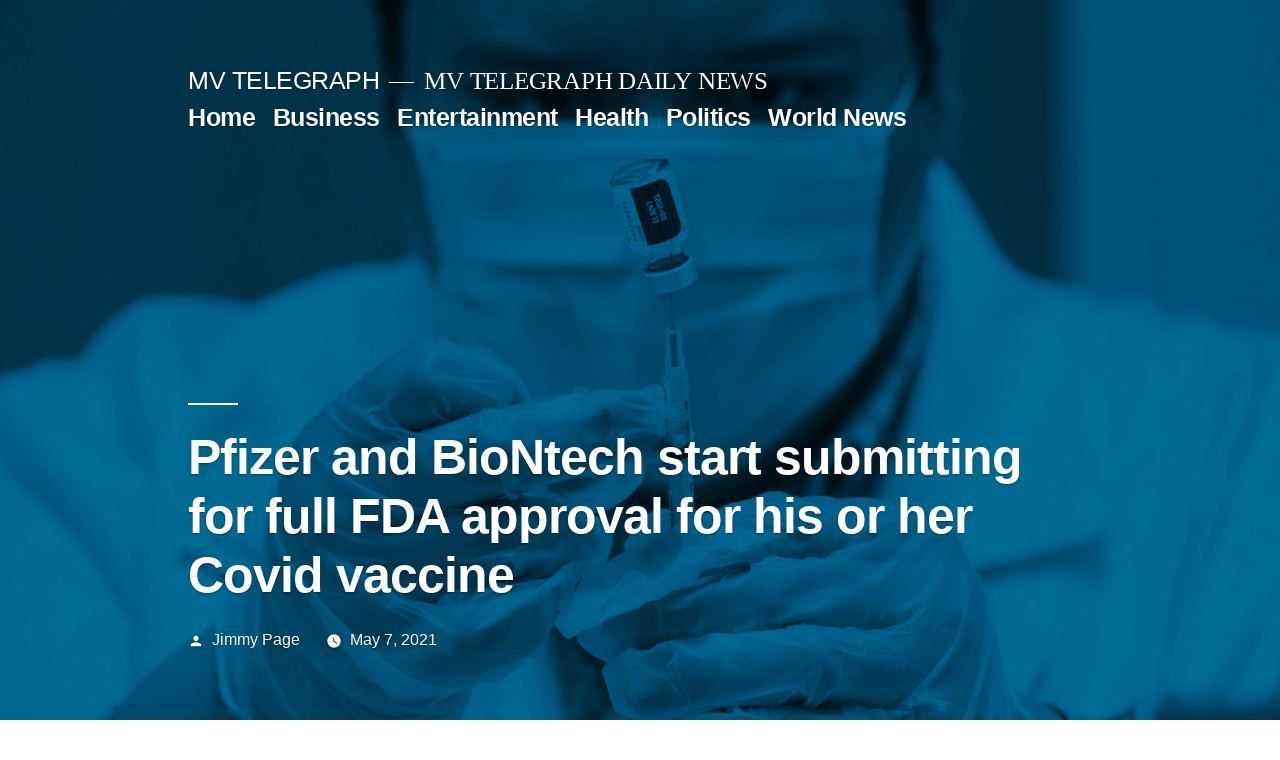

--- FILE ---
content_type: text/html; charset=UTF-8
request_url: https://mvtelegraph.com/pfizer-and-biontech-start-submitting-for-full-fda-approval-for-his-or-her-covid-vaccine/
body_size: 11715
content:
<!doctype html>
<html lang="en-US" prefix="og: https://ogp.me/ns#">
<head>
	<meta charset="UTF-8" />
	<meta name="viewport" content="width=device-width, initial-scale=1.0" />
	<link rel="profile" href="https://gmpg.org/xfn/11" />
	
<!-- Search Engine Optimization by Rank Math PRO - https://rankmath.com/ -->
<title>Pfizer And BioNtech Start Submitting For Full FDA Approval For His Or Her Covid Vaccine &bull; MV TELEGRAPH</title>
<meta name="description" content="Walgreens Doctor Luis S. Solano prepares a dose of Pfizer BioNTec&#039;s Coronavirus Disease (COVID-19) vaccine on February 22, 2021 at the Victor Walchirk"/>
<meta name="robots" content="follow, index, max-snippet:-1, max-video-preview:-1, max-image-preview:large"/>
<link rel="canonical" href="https://mvtelegraph.com/pfizer-and-biontech-start-submitting-for-full-fda-approval-for-his-or-her-covid-vaccine/" />
<meta property="og:locale" content="en_US" />
<meta property="og:type" content="article" />
<meta property="og:title" content="Pfizer And BioNtech Start Submitting For Full FDA Approval For His Or Her Covid Vaccine &bull; MV TELEGRAPH" />
<meta property="og:description" content="Walgreens Doctor Luis S. Solano prepares a dose of Pfizer BioNTec&#039;s Coronavirus Disease (COVID-19) vaccine on February 22, 2021 at the Victor Walchirk" />
<meta property="og:url" content="https://mvtelegraph.com/pfizer-and-biontech-start-submitting-for-full-fda-approval-for-his-or-her-covid-vaccine/" />
<meta property="og:site_name" content="MV TELEGRAPH" />
<meta property="article:section" content="Business" />
<meta property="og:image" content="https://mvtelegraph.com/wp-content/uploads/2021/05/106843911-16140302242021-02-22t201519z_231587328_rc2wxl98dvc9_rtrmadp_0_health-coronavirus-usa-1024x683.jpeg" />
<meta property="og:image:secure_url" content="https://mvtelegraph.com/wp-content/uploads/2021/05/106843911-16140302242021-02-22t201519z_231587328_rc2wxl98dvc9_rtrmadp_0_health-coronavirus-usa-1024x683.jpeg" />
<meta property="og:image:width" content="640" />
<meta property="og:image:height" content="427" />
<meta property="og:image:alt" content="Pfizer and BioNtech begin filing for full FDA approval for their Covid vaccine

" />
<meta property="og:image:type" content="image/jpeg" />
<meta property="article:published_time" content="2021-05-07T11:15:59+00:00" />
<meta name="twitter:card" content="summary_large_image" />
<meta name="twitter:title" content="Pfizer And BioNtech Start Submitting For Full FDA Approval For His Or Her Covid Vaccine &bull; MV TELEGRAPH" />
<meta name="twitter:description" content="Walgreens Doctor Luis S. Solano prepares a dose of Pfizer BioNTec&#039;s Coronavirus Disease (COVID-19) vaccine on February 22, 2021 at the Victor Walchirk" />
<meta name="twitter:image" content="https://mvtelegraph.com/wp-content/uploads/2021/05/106843911-16140302242021-02-22t201519z_231587328_rc2wxl98dvc9_rtrmadp_0_health-coronavirus-usa-1024x683.jpeg" />
<meta name="twitter:label1" content="Written by" />
<meta name="twitter:data1" content="Jimmy Page" />
<meta name="twitter:label2" content="Time to read" />
<meta name="twitter:data2" content="1 minute" />
<!-- /Rank Math WordPress SEO plugin -->

<link rel="amphtml" href="https://mvtelegraph.com/pfizer-and-biontech-start-submitting-for-full-fda-approval-for-his-or-her-covid-vaccine/amp/" /><meta name="generator" content="AMP for WP 1.1.11"/><link rel='dns-prefetch' href='//cdn.ampproject.org' />
<link rel='dns-prefetch' href='//js.makestories.io' />
<link rel='dns-prefetch' href='//www.googletagmanager.com' />
<link rel='dns-prefetch' href='//pagead2.googlesyndication.com' />
<link rel="alternate" type="application/rss+xml" title="MV TELEGRAPH &raquo; Feed" href="https://mvtelegraph.com/feed/" />
<link rel="alternate" type="application/rss+xml" title="MV TELEGRAPH &raquo; Comments Feed" href="https://mvtelegraph.com/comments/feed/" />
<link rel="alternate" title="oEmbed (JSON)" type="application/json+oembed" href="https://mvtelegraph.com/wp-json/oembed/1.0/embed?url=https%3A%2F%2Fmvtelegraph.com%2Fpfizer-and-biontech-start-submitting-for-full-fda-approval-for-his-or-her-covid-vaccine%2F" />
<link rel="alternate" title="oEmbed (XML)" type="text/xml+oembed" href="https://mvtelegraph.com/wp-json/oembed/1.0/embed?url=https%3A%2F%2Fmvtelegraph.com%2Fpfizer-and-biontech-start-submitting-for-full-fda-approval-for-his-or-her-covid-vaccine%2F&#038;format=xml" />
<link rel="alternate" type="application/rss+xml" title="MV TELEGRAPH &raquo; Stories Feed" href="https://mvtelegraph.com/web-stories/feed/"><style id='wp-img-auto-sizes-contain-inline-css'>
img:is([sizes=auto i],[sizes^="auto," i]){contain-intrinsic-size:3000px 1500px}
/*# sourceURL=wp-img-auto-sizes-contain-inline-css */
</style>
<style id='wp-emoji-styles-inline-css'>

	img.wp-smiley, img.emoji {
		display: inline !important;
		border: none !important;
		box-shadow: none !important;
		height: 1em !important;
		width: 1em !important;
		margin: 0 0.07em !important;
		vertical-align: -0.1em !important;
		background: none !important;
		padding: 0 !important;
	}
/*# sourceURL=wp-emoji-styles-inline-css */
</style>
<style id='wp-block-library-inline-css'>
:root{--wp-block-synced-color:#7a00df;--wp-block-synced-color--rgb:122,0,223;--wp-bound-block-color:var(--wp-block-synced-color);--wp-editor-canvas-background:#ddd;--wp-admin-theme-color:#007cba;--wp-admin-theme-color--rgb:0,124,186;--wp-admin-theme-color-darker-10:#006ba1;--wp-admin-theme-color-darker-10--rgb:0,107,160.5;--wp-admin-theme-color-darker-20:#005a87;--wp-admin-theme-color-darker-20--rgb:0,90,135;--wp-admin-border-width-focus:2px}@media (min-resolution:192dpi){:root{--wp-admin-border-width-focus:1.5px}}.wp-element-button{cursor:pointer}:root .has-very-light-gray-background-color{background-color:#eee}:root .has-very-dark-gray-background-color{background-color:#313131}:root .has-very-light-gray-color{color:#eee}:root .has-very-dark-gray-color{color:#313131}:root .has-vivid-green-cyan-to-vivid-cyan-blue-gradient-background{background:linear-gradient(135deg,#00d084,#0693e3)}:root .has-purple-crush-gradient-background{background:linear-gradient(135deg,#34e2e4,#4721fb 50%,#ab1dfe)}:root .has-hazy-dawn-gradient-background{background:linear-gradient(135deg,#faaca8,#dad0ec)}:root .has-subdued-olive-gradient-background{background:linear-gradient(135deg,#fafae1,#67a671)}:root .has-atomic-cream-gradient-background{background:linear-gradient(135deg,#fdd79a,#004a59)}:root .has-nightshade-gradient-background{background:linear-gradient(135deg,#330968,#31cdcf)}:root .has-midnight-gradient-background{background:linear-gradient(135deg,#020381,#2874fc)}:root{--wp--preset--font-size--normal:16px;--wp--preset--font-size--huge:42px}.has-regular-font-size{font-size:1em}.has-larger-font-size{font-size:2.625em}.has-normal-font-size{font-size:var(--wp--preset--font-size--normal)}.has-huge-font-size{font-size:var(--wp--preset--font-size--huge)}.has-text-align-center{text-align:center}.has-text-align-left{text-align:left}.has-text-align-right{text-align:right}.has-fit-text{white-space:nowrap!important}#end-resizable-editor-section{display:none}.aligncenter{clear:both}.items-justified-left{justify-content:flex-start}.items-justified-center{justify-content:center}.items-justified-right{justify-content:flex-end}.items-justified-space-between{justify-content:space-between}.screen-reader-text{border:0;clip-path:inset(50%);height:1px;margin:-1px;overflow:hidden;padding:0;position:absolute;width:1px;word-wrap:normal!important}.screen-reader-text:focus{background-color:#ddd;clip-path:none;color:#444;display:block;font-size:1em;height:auto;left:5px;line-height:normal;padding:15px 23px 14px;text-decoration:none;top:5px;width:auto;z-index:100000}html :where(.has-border-color){border-style:solid}html :where([style*=border-top-color]){border-top-style:solid}html :where([style*=border-right-color]){border-right-style:solid}html :where([style*=border-bottom-color]){border-bottom-style:solid}html :where([style*=border-left-color]){border-left-style:solid}html :where([style*=border-width]){border-style:solid}html :where([style*=border-top-width]){border-top-style:solid}html :where([style*=border-right-width]){border-right-style:solid}html :where([style*=border-bottom-width]){border-bottom-style:solid}html :where([style*=border-left-width]){border-left-style:solid}html :where(img[class*=wp-image-]){height:auto;max-width:100%}:where(figure){margin:0 0 1em}html :where(.is-position-sticky){--wp-admin--admin-bar--position-offset:var(--wp-admin--admin-bar--height,0px)}@media screen and (max-width:600px){html :where(.is-position-sticky){--wp-admin--admin-bar--position-offset:0px}}

/*# sourceURL=wp-block-library-inline-css */
</style><style id='global-styles-inline-css'>
:root{--wp--preset--aspect-ratio--square: 1;--wp--preset--aspect-ratio--4-3: 4/3;--wp--preset--aspect-ratio--3-4: 3/4;--wp--preset--aspect-ratio--3-2: 3/2;--wp--preset--aspect-ratio--2-3: 2/3;--wp--preset--aspect-ratio--16-9: 16/9;--wp--preset--aspect-ratio--9-16: 9/16;--wp--preset--color--black: #000000;--wp--preset--color--cyan-bluish-gray: #abb8c3;--wp--preset--color--white: #FFF;--wp--preset--color--pale-pink: #f78da7;--wp--preset--color--vivid-red: #cf2e2e;--wp--preset--color--luminous-vivid-orange: #ff6900;--wp--preset--color--luminous-vivid-amber: #fcb900;--wp--preset--color--light-green-cyan: #7bdcb5;--wp--preset--color--vivid-green-cyan: #00d084;--wp--preset--color--pale-cyan-blue: #8ed1fc;--wp--preset--color--vivid-cyan-blue: #0693e3;--wp--preset--color--vivid-purple: #9b51e0;--wp--preset--color--primary: #0073a8;--wp--preset--color--secondary: #005075;--wp--preset--color--dark-gray: #111;--wp--preset--color--light-gray: #767676;--wp--preset--gradient--vivid-cyan-blue-to-vivid-purple: linear-gradient(135deg,rgb(6,147,227) 0%,rgb(155,81,224) 100%);--wp--preset--gradient--light-green-cyan-to-vivid-green-cyan: linear-gradient(135deg,rgb(122,220,180) 0%,rgb(0,208,130) 100%);--wp--preset--gradient--luminous-vivid-amber-to-luminous-vivid-orange: linear-gradient(135deg,rgb(252,185,0) 0%,rgb(255,105,0) 100%);--wp--preset--gradient--luminous-vivid-orange-to-vivid-red: linear-gradient(135deg,rgb(255,105,0) 0%,rgb(207,46,46) 100%);--wp--preset--gradient--very-light-gray-to-cyan-bluish-gray: linear-gradient(135deg,rgb(238,238,238) 0%,rgb(169,184,195) 100%);--wp--preset--gradient--cool-to-warm-spectrum: linear-gradient(135deg,rgb(74,234,220) 0%,rgb(151,120,209) 20%,rgb(207,42,186) 40%,rgb(238,44,130) 60%,rgb(251,105,98) 80%,rgb(254,248,76) 100%);--wp--preset--gradient--blush-light-purple: linear-gradient(135deg,rgb(255,206,236) 0%,rgb(152,150,240) 100%);--wp--preset--gradient--blush-bordeaux: linear-gradient(135deg,rgb(254,205,165) 0%,rgb(254,45,45) 50%,rgb(107,0,62) 100%);--wp--preset--gradient--luminous-dusk: linear-gradient(135deg,rgb(255,203,112) 0%,rgb(199,81,192) 50%,rgb(65,88,208) 100%);--wp--preset--gradient--pale-ocean: linear-gradient(135deg,rgb(255,245,203) 0%,rgb(182,227,212) 50%,rgb(51,167,181) 100%);--wp--preset--gradient--electric-grass: linear-gradient(135deg,rgb(202,248,128) 0%,rgb(113,206,126) 100%);--wp--preset--gradient--midnight: linear-gradient(135deg,rgb(2,3,129) 0%,rgb(40,116,252) 100%);--wp--preset--font-size--small: 19.5px;--wp--preset--font-size--medium: 20px;--wp--preset--font-size--large: 36.5px;--wp--preset--font-size--x-large: 42px;--wp--preset--font-size--normal: 22px;--wp--preset--font-size--huge: 49.5px;--wp--preset--spacing--20: 0.44rem;--wp--preset--spacing--30: 0.67rem;--wp--preset--spacing--40: 1rem;--wp--preset--spacing--50: 1.5rem;--wp--preset--spacing--60: 2.25rem;--wp--preset--spacing--70: 3.38rem;--wp--preset--spacing--80: 5.06rem;--wp--preset--shadow--natural: 6px 6px 9px rgba(0, 0, 0, 0.2);--wp--preset--shadow--deep: 12px 12px 50px rgba(0, 0, 0, 0.4);--wp--preset--shadow--sharp: 6px 6px 0px rgba(0, 0, 0, 0.2);--wp--preset--shadow--outlined: 6px 6px 0px -3px rgb(255, 255, 255), 6px 6px rgb(0, 0, 0);--wp--preset--shadow--crisp: 6px 6px 0px rgb(0, 0, 0);}:where(.is-layout-flex){gap: 0.5em;}:where(.is-layout-grid){gap: 0.5em;}body .is-layout-flex{display: flex;}.is-layout-flex{flex-wrap: wrap;align-items: center;}.is-layout-flex > :is(*, div){margin: 0;}body .is-layout-grid{display: grid;}.is-layout-grid > :is(*, div){margin: 0;}:where(.wp-block-columns.is-layout-flex){gap: 2em;}:where(.wp-block-columns.is-layout-grid){gap: 2em;}:where(.wp-block-post-template.is-layout-flex){gap: 1.25em;}:where(.wp-block-post-template.is-layout-grid){gap: 1.25em;}.has-black-color{color: var(--wp--preset--color--black) !important;}.has-cyan-bluish-gray-color{color: var(--wp--preset--color--cyan-bluish-gray) !important;}.has-white-color{color: var(--wp--preset--color--white) !important;}.has-pale-pink-color{color: var(--wp--preset--color--pale-pink) !important;}.has-vivid-red-color{color: var(--wp--preset--color--vivid-red) !important;}.has-luminous-vivid-orange-color{color: var(--wp--preset--color--luminous-vivid-orange) !important;}.has-luminous-vivid-amber-color{color: var(--wp--preset--color--luminous-vivid-amber) !important;}.has-light-green-cyan-color{color: var(--wp--preset--color--light-green-cyan) !important;}.has-vivid-green-cyan-color{color: var(--wp--preset--color--vivid-green-cyan) !important;}.has-pale-cyan-blue-color{color: var(--wp--preset--color--pale-cyan-blue) !important;}.has-vivid-cyan-blue-color{color: var(--wp--preset--color--vivid-cyan-blue) !important;}.has-vivid-purple-color{color: var(--wp--preset--color--vivid-purple) !important;}.has-black-background-color{background-color: var(--wp--preset--color--black) !important;}.has-cyan-bluish-gray-background-color{background-color: var(--wp--preset--color--cyan-bluish-gray) !important;}.has-white-background-color{background-color: var(--wp--preset--color--white) !important;}.has-pale-pink-background-color{background-color: var(--wp--preset--color--pale-pink) !important;}.has-vivid-red-background-color{background-color: var(--wp--preset--color--vivid-red) !important;}.has-luminous-vivid-orange-background-color{background-color: var(--wp--preset--color--luminous-vivid-orange) !important;}.has-luminous-vivid-amber-background-color{background-color: var(--wp--preset--color--luminous-vivid-amber) !important;}.has-light-green-cyan-background-color{background-color: var(--wp--preset--color--light-green-cyan) !important;}.has-vivid-green-cyan-background-color{background-color: var(--wp--preset--color--vivid-green-cyan) !important;}.has-pale-cyan-blue-background-color{background-color: var(--wp--preset--color--pale-cyan-blue) !important;}.has-vivid-cyan-blue-background-color{background-color: var(--wp--preset--color--vivid-cyan-blue) !important;}.has-vivid-purple-background-color{background-color: var(--wp--preset--color--vivid-purple) !important;}.has-black-border-color{border-color: var(--wp--preset--color--black) !important;}.has-cyan-bluish-gray-border-color{border-color: var(--wp--preset--color--cyan-bluish-gray) !important;}.has-white-border-color{border-color: var(--wp--preset--color--white) !important;}.has-pale-pink-border-color{border-color: var(--wp--preset--color--pale-pink) !important;}.has-vivid-red-border-color{border-color: var(--wp--preset--color--vivid-red) !important;}.has-luminous-vivid-orange-border-color{border-color: var(--wp--preset--color--luminous-vivid-orange) !important;}.has-luminous-vivid-amber-border-color{border-color: var(--wp--preset--color--luminous-vivid-amber) !important;}.has-light-green-cyan-border-color{border-color: var(--wp--preset--color--light-green-cyan) !important;}.has-vivid-green-cyan-border-color{border-color: var(--wp--preset--color--vivid-green-cyan) !important;}.has-pale-cyan-blue-border-color{border-color: var(--wp--preset--color--pale-cyan-blue) !important;}.has-vivid-cyan-blue-border-color{border-color: var(--wp--preset--color--vivid-cyan-blue) !important;}.has-vivid-purple-border-color{border-color: var(--wp--preset--color--vivid-purple) !important;}.has-vivid-cyan-blue-to-vivid-purple-gradient-background{background: var(--wp--preset--gradient--vivid-cyan-blue-to-vivid-purple) !important;}.has-light-green-cyan-to-vivid-green-cyan-gradient-background{background: var(--wp--preset--gradient--light-green-cyan-to-vivid-green-cyan) !important;}.has-luminous-vivid-amber-to-luminous-vivid-orange-gradient-background{background: var(--wp--preset--gradient--luminous-vivid-amber-to-luminous-vivid-orange) !important;}.has-luminous-vivid-orange-to-vivid-red-gradient-background{background: var(--wp--preset--gradient--luminous-vivid-orange-to-vivid-red) !important;}.has-very-light-gray-to-cyan-bluish-gray-gradient-background{background: var(--wp--preset--gradient--very-light-gray-to-cyan-bluish-gray) !important;}.has-cool-to-warm-spectrum-gradient-background{background: var(--wp--preset--gradient--cool-to-warm-spectrum) !important;}.has-blush-light-purple-gradient-background{background: var(--wp--preset--gradient--blush-light-purple) !important;}.has-blush-bordeaux-gradient-background{background: var(--wp--preset--gradient--blush-bordeaux) !important;}.has-luminous-dusk-gradient-background{background: var(--wp--preset--gradient--luminous-dusk) !important;}.has-pale-ocean-gradient-background{background: var(--wp--preset--gradient--pale-ocean) !important;}.has-electric-grass-gradient-background{background: var(--wp--preset--gradient--electric-grass) !important;}.has-midnight-gradient-background{background: var(--wp--preset--gradient--midnight) !important;}.has-small-font-size{font-size: var(--wp--preset--font-size--small) !important;}.has-medium-font-size{font-size: var(--wp--preset--font-size--medium) !important;}.has-large-font-size{font-size: var(--wp--preset--font-size--large) !important;}.has-x-large-font-size{font-size: var(--wp--preset--font-size--x-large) !important;}
/*# sourceURL=global-styles-inline-css */
</style>

<style id='classic-theme-styles-inline-css'>
/*! This file is auto-generated */
.wp-block-button__link{color:#fff;background-color:#32373c;border-radius:9999px;box-shadow:none;text-decoration:none;padding:calc(.667em + 2px) calc(1.333em + 2px);font-size:1.125em}.wp-block-file__button{background:#32373c;color:#fff;text-decoration:none}
/*# sourceURL=/wp-includes/css/classic-themes.min.css */
</style>
<link rel='stylesheet' id='dashicons-css' href='https://mvtelegraph.com/wp-includes/css/dashicons.min.css?ver=6.9' media='all' />
<link rel='stylesheet' id='admin-bar-css' href='https://mvtelegraph.com/wp-includes/css/admin-bar.min.css?ver=6.9' media='all' />
<style id='admin-bar-inline-css'>

    /* Hide CanvasJS credits for P404 charts specifically */
    #p404RedirectChart .canvasjs-chart-credit {
        display: none !important;
    }
    
    #p404RedirectChart canvas {
        border-radius: 6px;
    }

    .p404-redirect-adminbar-weekly-title {
        font-weight: bold;
        font-size: 14px;
        color: #fff;
        margin-bottom: 6px;
    }

    #wpadminbar #wp-admin-bar-p404_free_top_button .ab-icon:before {
        content: "\f103";
        color: #dc3545;
        top: 3px;
    }
    
    #wp-admin-bar-p404_free_top_button .ab-item {
        min-width: 80px !important;
        padding: 0px !important;
    }
    
    /* Ensure proper positioning and z-index for P404 dropdown */
    .p404-redirect-adminbar-dropdown-wrap { 
        min-width: 0; 
        padding: 0;
        position: static !important;
    }
    
    #wpadminbar #wp-admin-bar-p404_free_top_button_dropdown {
        position: static !important;
    }
    
    #wpadminbar #wp-admin-bar-p404_free_top_button_dropdown .ab-item {
        padding: 0 !important;
        margin: 0 !important;
    }
    
    .p404-redirect-dropdown-container {
        min-width: 340px;
        padding: 18px 18px 12px 18px;
        background: #23282d !important;
        color: #fff;
        border-radius: 12px;
        box-shadow: 0 8px 32px rgba(0,0,0,0.25);
        margin-top: 10px;
        position: relative !important;
        z-index: 999999 !important;
        display: block !important;
        border: 1px solid #444;
    }
    
    /* Ensure P404 dropdown appears on hover */
    #wpadminbar #wp-admin-bar-p404_free_top_button .p404-redirect-dropdown-container { 
        display: none !important;
    }
    
    #wpadminbar #wp-admin-bar-p404_free_top_button:hover .p404-redirect-dropdown-container { 
        display: block !important;
    }
    
    #wpadminbar #wp-admin-bar-p404_free_top_button:hover #wp-admin-bar-p404_free_top_button_dropdown .p404-redirect-dropdown-container {
        display: block !important;
    }
    
    .p404-redirect-card {
        background: #2c3338;
        border-radius: 8px;
        padding: 18px 18px 12px 18px;
        box-shadow: 0 2px 8px rgba(0,0,0,0.07);
        display: flex;
        flex-direction: column;
        align-items: flex-start;
        border: 1px solid #444;
    }
    
    .p404-redirect-btn {
        display: inline-block;
        background: #dc3545;
        color: #fff !important;
        font-weight: bold;
        padding: 5px 22px;
        border-radius: 8px;
        text-decoration: none;
        font-size: 17px;
        transition: background 0.2s, box-shadow 0.2s;
        margin-top: 8px;
        box-shadow: 0 2px 8px rgba(220,53,69,0.15);
        text-align: center;
        line-height: 1.6;
    }
    
    .p404-redirect-btn:hover {
        background: #c82333;
        color: #fff !important;
        box-shadow: 0 4px 16px rgba(220,53,69,0.25);
    }
    
    /* Prevent conflicts with other admin bar dropdowns */
    #wpadminbar .ab-top-menu > li:hover > .ab-item,
    #wpadminbar .ab-top-menu > li.hover > .ab-item {
        z-index: auto;
    }
    
    #wpadminbar #wp-admin-bar-p404_free_top_button:hover > .ab-item {
        z-index: 999998 !important;
    }
    
/*# sourceURL=admin-bar-inline-css */
</style>
<link rel='stylesheet' id='wpautoterms_css-css' href='https://mvtelegraph.com/wp-content/plugins/auto-terms-of-service-and-privacy-policy/css/wpautoterms.css?ver=6.9' media='all' />
<link rel='stylesheet' id='style-main-css' href='https://mvtelegraph.com/wp-content/plugins/makestories-helper/assets/css/ms-style.css?ver=6.9' media='all' />
<link rel='stylesheet' id='slick-theme-css-css' href='https://mvtelegraph.com/wp-content/plugins/makestories-helper/vendor/slick/slick-theme.css?ver=6.9' media='all' />
<link rel='stylesheet' id='slick-css-css' href='https://mvtelegraph.com/wp-content/plugins/makestories-helper/vendor/slick/slick.css?ver=6.9' media='all' />
<link rel='stylesheet' id='amp-story-player-css' href='https://cdn.ampproject.org/amp-story-player-v0.css?ver=6.9' media='all' />
<link rel='stylesheet' id='wp_automatic_gallery_style-css' href='https://mvtelegraph.com/wp-content/plugins/wp-automatic/css/wp-automatic.css?ver=1.0.0' media='all' />
<link rel='stylesheet' id='twentynineteen-style-css' href='https://mvtelegraph.com/wp-content/themes/twentynineteen/style.css?ver=3.2' media='all' />
<link rel='stylesheet' id='twentynineteen-print-style-css' href='https://mvtelegraph.com/wp-content/themes/twentynineteen/print.css?ver=3.2' media='print' />
<script src="https://mvtelegraph.com/wp-includes/js/jquery/jquery.min.js?ver=3.7.1" id="jquery-core-js"></script>
<script src="https://mvtelegraph.com/wp-includes/js/jquery/jquery-migrate.min.js?ver=3.4.1" id="jquery-migrate-js"></script>
<script src="https://mvtelegraph.com/wp-includes/js/dist/dom-ready.min.js?ver=f77871ff7694fffea381" id="wp-dom-ready-js"></script>
<script src="https://mvtelegraph.com/wp-content/plugins/auto-terms-of-service-and-privacy-policy/js/base.js?ver=3.0.4" id="wpautoterms_base-js"></script>
<script src="https://cdn.ampproject.org/amp-story-player-v0.js?ver=6.9" id="amp-story-player-js"></script>
<script src="https://mvtelegraph.com/wp-content/plugins/wp-automatic/js/main-front.js?ver=1.0.1" id="wp_automatic_gallery-js"></script>
<script src="https://mvtelegraph.com/wp-content/themes/twentynineteen/js/priority-menu.js?ver=20200129" id="twentynineteen-priority-menu-js" defer data-wp-strategy="defer"></script>
<link rel="https://api.w.org/" href="https://mvtelegraph.com/wp-json/" /><link rel="alternate" title="JSON" type="application/json" href="https://mvtelegraph.com/wp-json/wp/v2/posts/11427" /><link rel="EditURI" type="application/rsd+xml" title="RSD" href="https://mvtelegraph.com/xmlrpc.php?rsd" />
<meta name="generator" content="WordPress 6.9" />
<link rel='shortlink' href='https://mvtelegraph.com/?p=11427' />
<meta name="generator" content="Site Kit by Google 1.168.0" /><!-- Google tag (gtag.js) -->
<script async src="https://www.googletagmanager.com/gtag/js?id=G-NT7X3SKL9K"></script>
<script>
  window.dataLayer = window.dataLayer || [];
  function gtag(){dataLayer.push(arguments);}
  gtag('js', new Date());

  gtag('config', 'G-NT7X3SKL9K');
</script><meta name="generator" content="performance-lab 4.0.0; plugins: ">

<!-- Google AdSense meta tags added by Site Kit -->
<meta name="google-adsense-platform-account" content="ca-host-pub-2644536267352236">
<meta name="google-adsense-platform-domain" content="sitekit.withgoogle.com">
<!-- End Google AdSense meta tags added by Site Kit -->

<!-- Schema & Structured Data For WP v1.54 - -->
<script type="application/ld+json" class="saswp-schema-markup-output">
[{"@context":"https:\/\/schema.org\/","@graph":[{"@context":"https:\/\/schema.org\/","@type":"SiteNavigationElement","@id":"https:\/\/mvtelegraph.com\/#contact-us","name":"Contact Us","url":"https:\/\/mvtelegraph.com\/bs-contact-us\/"}]},

{"@context":"https:\/\/schema.org\/","@type":"BreadcrumbList","@id":"https:\/\/mvtelegraph.com\/pfizer-and-biontech-start-submitting-for-full-fda-approval-for-his-or-her-covid-vaccine\/#breadcrumb","itemListElement":[{"@type":"ListItem","position":1,"item":{"@id":"https:\/\/mvtelegraph.com","name":"MV TELEGRAPH"}},{"@type":"ListItem","position":2,"item":{"@id":"https:\/\/mvtelegraph.com\/category\/business\/","name":"Business"}},{"@type":"ListItem","position":3,"item":{"@id":"https:\/\/mvtelegraph.com\/pfizer-and-biontech-start-submitting-for-full-fda-approval-for-his-or-her-covid-vaccine\/","name":"Pfizer And BioNtech Start Submitting For Full FDA Approval For His Or Her Covid Vaccine &bull; MV TELEGRAPH"}}]},

{"@context":"https:\/\/schema.org\/","@type":"BlogPosting","@id":"https:\/\/mvtelegraph.com\/pfizer-and-biontech-start-submitting-for-full-fda-approval-for-his-or-her-covid-vaccine\/#BlogPosting","url":"https:\/\/mvtelegraph.com\/pfizer-and-biontech-start-submitting-for-full-fda-approval-for-his-or-her-covid-vaccine\/","inLanguage":"en-US","mainEntityOfPage":"https:\/\/mvtelegraph.com\/pfizer-and-biontech-start-submitting-for-full-fda-approval-for-his-or-her-covid-vaccine\/","headline":"Pfizer And BioNtech Start Submitting For Full FDA Approval For His Or Her Covid Vaccine &bull; MV TELEGRAPH","description":"Walgreens Doctor Luis S. Solano prepares a dose of Pfizer BioNTec's Coronavirus Disease (COVID-19) vaccine on February 22, 2021 at the Victor Walchirk Apartments in Evanston, Illinois.Kamil Krzaczynski | ReutersPfizer and German drug maker BioNTech have initiated the process to apply for full approval of its Covid-19 vaccine in the United States. This makes the","articleBody":"Walgreens Doctor Luis S. Solano prepares a dose of Pfizer BioNTec's Coronavirus Disease (COVID-19) vaccine on February 22, 2021 at the Victor Walchirk Apartments in Evanston, Illinois.Kamil Krzaczynski |  ReutersPfizer and German drug maker BioNTech have initiated the process to apply for full approval of its Covid-19 vaccine in the United States.  This makes the companies the first to apply for full approval in the country.The Food and Drug Administration issued emergency approval for their Covid vaccine at the end of December.  Since then, Pfizer has distributed millions of doses in the US, with the goal of dispensing 300 million doses by the end of July.  If approved, Pfizer could market its shots directly to consumers and potentially change the pricing of its cans. It usually takes the FDA about a year or more to determine whether a drug is safe and effective for the general public.  Due to the once in a century pandemic that killed nearly 600,000 people in the United States, the FDA allowed the gunshots to be used as part of an emergency clearance.The permit grants conditional approval based on data for two months.  It's not the same as a biological license application that requires six months of data and ensures full approval.  Companies apply for approval on a \"rolling filing\" basis, which speeds the review process by allowing the FDA to review new data as soon as the company receives it. This is the latest news.  Please try again.","keywords":"","datePublished":"2021-05-07T11:15:59+00:00","dateModified":"2021-05-07T11:15:59+00:00","author":{"@type":"Person","name":"Jimmy Page","description":"MV Telegraph Writer Jimmy Page has been writing for all these 37 years.","url":"https:\/\/mvtelegraph.com\/author\/jimmy-page\/","sameAs":["https:\/\/mvtelegraph.com"],"image":{"@type":"ImageObject","url":"https:\/\/secure.gravatar.com\/avatar\/23acb4de22d827f2224595df807d03a78c221be484d52f555f0cb47c86012ac8?s=96&d=mm&r=g","height":96,"width":96}},"editor":{"@type":"Person","name":"Jimmy Page","description":"MV Telegraph Writer Jimmy Page has been writing for all these 37 years.","url":"https:\/\/mvtelegraph.com\/author\/jimmy-page\/","sameAs":["https:\/\/mvtelegraph.com"],"image":{"@type":"ImageObject","url":"https:\/\/secure.gravatar.com\/avatar\/23acb4de22d827f2224595df807d03a78c221be484d52f555f0cb47c86012ac8?s=96&d=mm&r=g","height":96,"width":96}},"publisher":{"@type":"Organization","name":"Mountain View Telegraph ","url":"https:\/\/mvtelegraph.com","logo":{"@type":"ImageObject","url":"https:\/\/mvtelegraph.com\/wp-content\/uploads\/2020\/12\/cropped-MV-TELEGRAPH-e1607331522283.png","width":96,"height":96}},"image":[{"@type":"ImageObject","@id":"https:\/\/mvtelegraph.com\/pfizer-and-biontech-start-submitting-for-full-fda-approval-for-his-or-her-covid-vaccine\/#primaryimage","url":"https:\/\/mvtelegraph.com\/wp-content\/uploads\/2021\/05\/106843911-16140302242021-02-22t201519z_231587328_rc2wxl98dvc9_rtrmadp_0_health-coronavirus-usa-scaled.jpeg","width":"2560","height":"1706","caption":"Pfizer and BioNtech begin filing for full FDA approval for their Covid vaccine\n\n"}]}]
</script>

<style>.wp-block-gallery.is-cropped .blocks-gallery-item picture{height:100%;width:100%;}</style>
<!-- Google AdSense snippet added by Site Kit -->
<script async src="https://pagead2.googlesyndication.com/pagead/js/adsbygoogle.js?client=ca-pub-3326513437087970&amp;host=ca-host-pub-2644536267352236" crossorigin="anonymous"></script>

<!-- End Google AdSense snippet added by Site Kit -->
<link rel="icon" href="https://mvtelegraph.com/wp-content/uploads/2020/12/MV-TELEGRAPH-e1607331522283-150x150.png" sizes="32x32" />
<link rel="icon" href="https://mvtelegraph.com/wp-content/uploads/2020/12/MV-TELEGRAPH-300x300.png" sizes="192x192" />
<link rel="apple-touch-icon" href="https://mvtelegraph.com/wp-content/uploads/2020/12/MV-TELEGRAPH-300x300.png" />
<meta name="msapplication-TileImage" content="https://mvtelegraph.com/wp-content/uploads/2020/12/MV-TELEGRAPH-300x300.png" />
<script async src="https://pagead2.googlesyndication.com/pagead/js/adsbygoogle.js?client=ca-pub-3587841928854705"
     crossorigin="anonymous"></script></head>

<body class="wp-singular post-template-default single single-post postid-11427 single-format-standard wp-embed-responsive wp-theme-twentynineteen singular image-filters-enabled">
<div id="page" class="site">
	<a class="skip-link screen-reader-text" href="#content">
		Skip to content	</a>

		<header id="masthead" class="site-header featured-image">

			<div class="site-branding-container">
				<div class="site-branding">

									<p class="site-title"><a href="https://mvtelegraph.com/" rel="home" >MV TELEGRAPH</a></p>
			
				<p class="site-description">
				MV TELEGRAPH DAILY NEWS			</p>
				<nav id="site-navigation" class="main-navigation" aria-label="Top Menu">
			<div class="menu-main-navigation-container"><ul id="menu-main-navigation" class="main-menu"><li id="menu-item-241" class="menu-item menu-item-type-custom menu-item-object-custom menu-item-home menu-item-241"><a href="https://mvtelegraph.com/">Home</a></li>
<li id="menu-item-232" class="menu-item menu-item-type-taxonomy menu-item-object-category current-post-ancestor current-menu-parent current-post-parent menu-item-232"><a href="https://mvtelegraph.com/category/business/">Business</a></li>
<li id="menu-item-233" class="menu-item menu-item-type-taxonomy menu-item-object-category menu-item-233"><a href="https://mvtelegraph.com/category/entertainment/">Entertainment</a></li>
<li id="menu-item-234" class="menu-item menu-item-type-taxonomy menu-item-object-category menu-item-234"><a href="https://mvtelegraph.com/category/health/">Health</a></li>
<li id="menu-item-235" class="menu-item menu-item-type-taxonomy menu-item-object-category menu-item-235"><a href="https://mvtelegraph.com/category/politics/">Politics</a></li>
<li id="menu-item-236" class="menu-item menu-item-type-taxonomy menu-item-object-category menu-item-236"><a href="https://mvtelegraph.com/category/world-news/">World News</a></li>
</ul></div>
			<div class="main-menu-more">
				<ul class="main-menu">
					<li class="menu-item menu-item-has-children">
						<button class="submenu-expand main-menu-more-toggle is-empty" tabindex="-1"
							aria-label="More" aria-haspopup="true" aria-expanded="false"><svg class="svg-icon" width="24" height="24" aria-hidden="true" role="img" focusable="false" xmlns="http://www.w3.org/2000/svg"><g fill="none" fill-rule="evenodd"><path d="M0 0h24v24H0z"/><path fill="currentColor" fill-rule="nonzero" d="M12 2c5.52 0 10 4.48 10 10s-4.48 10-10 10S2 17.52 2 12 6.48 2 12 2zM6 14a2 2 0 1 0 0-4 2 2 0 0 0 0 4zm6 0a2 2 0 1 0 0-4 2 2 0 0 0 0 4zm6 0a2 2 0 1 0 0-4 2 2 0 0 0 0 4z"/></g></svg>
						</button>
						<ul class="sub-menu hidden-links">
							<li class="mobile-parent-nav-menu-item">
								<button class="menu-item-link-return"><svg class="svg-icon" width="24" height="24" aria-hidden="true" role="img" focusable="false" viewBox="0 0 24 24" version="1.1" xmlns="http://www.w3.org/2000/svg" xmlns:xlink="http://www.w3.org/1999/xlink"><path d="M15.41 7.41L14 6l-6 6 6 6 1.41-1.41L10.83 12z"></path><path d="M0 0h24v24H0z" fill="none"></path></svg>Back
								</button>
							</li>
						</ul>
					</li>
				</ul>
			</div>		</nav><!-- #site-navigation -->
		</div><!-- .site-branding -->
			</div><!-- .site-branding-container -->

							<div class="site-featured-image">
					
			<figure class="post-thumbnail">
				<picture><source srcset="https://mvtelegraph.com/wp-content/uploads/2021/05/106843911-16140302242021-02-22t201519z_231587328_rc2wxl98dvc9_rtrmadp_0_health-coronavirus-usa-scaled.jpeg.webp 2560w, https://mvtelegraph.com/wp-content/uploads/2021/05/106843911-16140302242021-02-22t201519z_231587328_rc2wxl98dvc9_rtrmadp_0_health-coronavirus-usa-300x200.jpeg.webp 300w, https://mvtelegraph.com/wp-content/uploads/2021/05/106843911-16140302242021-02-22t201519z_231587328_rc2wxl98dvc9_rtrmadp_0_health-coronavirus-usa-1024x683.jpeg.webp 1024w, https://mvtelegraph.com/wp-content/uploads/2021/05/106843911-16140302242021-02-22t201519z_231587328_rc2wxl98dvc9_rtrmadp_0_health-coronavirus-usa-768x512.jpeg.webp 768w, https://mvtelegraph.com/wp-content/uploads/2021/05/106843911-16140302242021-02-22t201519z_231587328_rc2wxl98dvc9_rtrmadp_0_health-coronavirus-usa-1536x1024.jpeg.webp 1536w, https://mvtelegraph.com/wp-content/uploads/2021/05/106843911-16140302242021-02-22t201519z_231587328_rc2wxl98dvc9_rtrmadp_0_health-coronavirus-usa-2048x1365.jpeg.webp 2048w" sizes='(max-width: 1568px) 100vw, 1568px' type="image/webp"><img width="1568" height="1045" src="https://mvtelegraph.com/wp-content/uploads/2021/05/106843911-16140302242021-02-22t201519z_231587328_rc2wxl98dvc9_rtrmadp_0_health-coronavirus-usa-scaled.jpeg" class="attachment-post-thumbnail size-post-thumbnail wp-post-image" alt="Pfizer and BioNtech begin filing for full FDA approval for their Covid vaccine" decoding="async" fetchpriority="high" srcset="https://mvtelegraph.com/wp-content/uploads/2021/05/106843911-16140302242021-02-22t201519z_231587328_rc2wxl98dvc9_rtrmadp_0_health-coronavirus-usa-scaled.jpeg 2560w, https://mvtelegraph.com/wp-content/uploads/2021/05/106843911-16140302242021-02-22t201519z_231587328_rc2wxl98dvc9_rtrmadp_0_health-coronavirus-usa-300x200.jpeg 300w, https://mvtelegraph.com/wp-content/uploads/2021/05/106843911-16140302242021-02-22t201519z_231587328_rc2wxl98dvc9_rtrmadp_0_health-coronavirus-usa-1024x683.jpeg 1024w, https://mvtelegraph.com/wp-content/uploads/2021/05/106843911-16140302242021-02-22t201519z_231587328_rc2wxl98dvc9_rtrmadp_0_health-coronavirus-usa-768x512.jpeg 768w, https://mvtelegraph.com/wp-content/uploads/2021/05/106843911-16140302242021-02-22t201519z_231587328_rc2wxl98dvc9_rtrmadp_0_health-coronavirus-usa-1536x1024.jpeg 1536w, https://mvtelegraph.com/wp-content/uploads/2021/05/106843911-16140302242021-02-22t201519z_231587328_rc2wxl98dvc9_rtrmadp_0_health-coronavirus-usa-2048x1365.jpeg 2048w" sizes="(max-width: 1568px) 100vw, 1568px" title="Pfizer and BioNtech start submitting for full FDA approval for his or her Covid vaccine 1" data-eio="p"></picture>			</figure><!-- .post-thumbnail -->

								<div class="entry-header">
						
<h1 class="entry-title">Pfizer and BioNtech start submitting for full FDA approval for his or her Covid vaccine</h1>
<div class="entry-meta">
	<span class="byline"><svg class="svg-icon" width="16" height="16" aria-hidden="true" role="img" focusable="false" viewBox="0 0 24 24" version="1.1" xmlns="http://www.w3.org/2000/svg" xmlns:xlink="http://www.w3.org/1999/xlink"><path d="M12 12c2.21 0 4-1.79 4-4s-1.79-4-4-4-4 1.79-4 4 1.79 4 4 4zm0 2c-2.67 0-8 1.34-8 4v2h16v-2c0-2.66-5.33-4-8-4z"></path><path d="M0 0h24v24H0z" fill="none"></path></svg><span class="screen-reader-text">Posted by</span><span class="author vcard"><a class="url fn n" href="https://mvtelegraph.com/author/jimmy-page/">Jimmy Page</a></span></span>	<span class="posted-on"><svg class="svg-icon" width="16" height="16" aria-hidden="true" role="img" focusable="false" xmlns="http://www.w3.org/2000/svg" viewBox="0 0 24 24"><defs><path id="a" d="M0 0h24v24H0V0z"></path></defs><clipPath id="b"><use xlink:href="#a" overflow="visible"></use></clipPath><path clip-path="url(#b)" d="M12 2C6.5 2 2 6.5 2 12s4.5 10 10 10 10-4.5 10-10S17.5 2 12 2zm4.2 14.2L11 13V7h1.5v5.2l4.5 2.7-.8 1.3z"></path></svg><a href="https://mvtelegraph.com/pfizer-and-biontech-start-submitting-for-full-fda-approval-for-his-or-her-covid-vaccine/" rel="bookmark"><time class="entry-date published updated" datetime="2021-05-07T11:15:59+00:00">May 7, 2021</time></a></span>	<span class="comment-count">
					</span>
	</div><!-- .entry-meta -->
						</div><!-- .entry-header -->
									</div>
					</header><!-- #masthead -->

	<div id="content" class="site-content">

	<div id="primary" class="content-area">
		<main id="main" class="site-main">

			
<article id="post-11427" class="post-11427 post type-post status-publish format-standard has-post-thumbnail hentry category-business entry">
	
	<div class="entry-content">
		<p><span class="HighlightShare-hidden" style="top:0;left:0"/></p>
<p>Walgreens Doctor Luis S. Solano prepares a dose of Pfizer BioNTec&#8217;s Coronavirus Disease (COVID-19) vaccine on February 22, 2021 at the Victor Walchirk Apartments in Evanston, Illinois.</p>
<p>Kamil Krzaczynski |  Reuters</p>
<p>Pfizer and German drug maker BioNTech have initiated the process to apply for full approval of its Covid-19 vaccine in the United States.  This makes the companies the first to apply for full approval in the country.</p>
<p>The Food and Drug Administration issued emergency approval for their Covid vaccine at the end of December.  Since then, Pfizer has distributed millions of doses in the US, with the goal of dispensing 300 million doses by the end of July.  If approved, Pfizer could market its shots directly to consumers and potentially change the pricing of its cans. </p>
<p>It usually takes the FDA about a year or more to determine whether a drug is safe and effective for the general public.  Due to the once in a century pandemic that killed nearly 600,000 people in the United States, the FDA allowed the gunshots to be used as part of an emergency clearance.</p>
<p>The permit grants conditional approval based on data for two months.  It&#8217;s not the same as a biological license application that requires six months of data and ensures full approval.  Companies apply for approval on a &#8220;rolling filing&#8221; basis, which speeds the review process by allowing the FDA to review new data as soon as the company receives it. </p>
<p><strong>This is the latest news.  Please try again.</strong></p>
	</div><!-- .entry-content -->

	<footer class="entry-footer">
		<span class="byline"><svg class="svg-icon" width="16" height="16" aria-hidden="true" role="img" focusable="false" viewBox="0 0 24 24" version="1.1" xmlns="http://www.w3.org/2000/svg" xmlns:xlink="http://www.w3.org/1999/xlink"><path d="M12 12c2.21 0 4-1.79 4-4s-1.79-4-4-4-4 1.79-4 4 1.79 4 4 4zm0 2c-2.67 0-8 1.34-8 4v2h16v-2c0-2.66-5.33-4-8-4z"></path><path d="M0 0h24v24H0z" fill="none"></path></svg><span class="screen-reader-text">Posted by</span><span class="author vcard"><a class="url fn n" href="https://mvtelegraph.com/author/jimmy-page/">Jimmy Page</a></span></span><span class="posted-on"><svg class="svg-icon" width="16" height="16" aria-hidden="true" role="img" focusable="false" xmlns="http://www.w3.org/2000/svg" viewBox="0 0 24 24"><defs><path id="a" d="M0 0h24v24H0V0z"></path></defs><clipPath id="b"><use xlink:href="#a" overflow="visible"></use></clipPath><path clip-path="url(#b)" d="M12 2C6.5 2 2 6.5 2 12s4.5 10 10 10 10-4.5 10-10S17.5 2 12 2zm4.2 14.2L11 13V7h1.5v5.2l4.5 2.7-.8 1.3z"></path></svg><a href="https://mvtelegraph.com/pfizer-and-biontech-start-submitting-for-full-fda-approval-for-his-or-her-covid-vaccine/" rel="bookmark"><time class="entry-date published updated" datetime="2021-05-07T11:15:59+00:00">May 7, 2021</time></a></span><span class="cat-links"><svg class="svg-icon" width="16" height="16" aria-hidden="true" role="img" focusable="false" xmlns="http://www.w3.org/2000/svg" viewBox="0 0 24 24"><path d="M10 4H4c-1.1 0-1.99.9-1.99 2L2 18c0 1.1.9 2 2 2h16c1.1 0 2-.9 2-2V8c0-1.1-.9-2-2-2h-8l-2-2z"></path><path d="M0 0h24v24H0z" fill="none"></path></svg><span class="screen-reader-text">Posted in</span><a href="https://mvtelegraph.com/category/business/" rel="category tag">Business</a></span>	</footer><!-- .entry-footer -->

			<div class="author-bio">
	<h2 class="author-title">
		<span class="author-heading">
			Published by Jimmy Page		</span>
	</h2>
	<p class="author-description">
		MV Telegraph Writer Jimmy Page has been writing for all these 37 years.		<a class="author-link" href="https://mvtelegraph.com/author/jimmy-page/" rel="author">
			View more posts		</a>
	</p><!-- .author-description -->
</div><!-- .author-bio -->
		
</article><!-- #post-11427 -->

	<nav class="navigation post-navigation" aria-label="Posts">
		<h2 class="screen-reader-text">Post navigation</h2>
		<div class="nav-links"><div class="nav-previous"><a href="https://mvtelegraph.com/willow-smith-reunited-jada-pinkett-smiths-former-band-depraved-knowledge-as-a-moms-day-present/" rel="prev"><span class="meta-nav" aria-hidden="true">Previous Post</span> <span class="screen-reader-text">Previous post:</span> <br/><span class="post-title">Willow Smith reunited Jada Pinkett Smith&#8217;s former band Depraved Knowledge as a Mom&#8217;s Day present</span></a></div><div class="nav-next"><a href="https://mvtelegraph.com/ted-cruzs-former-runner-up-carly-fiorina-is-totally-escaping-him/" rel="next"><span class="meta-nav" aria-hidden="true">Next Post</span> <span class="screen-reader-text">Next post:</span> <br/><span class="post-title">Ted Cruz&#8217;s former runner-up Carly Fiorina is totally escaping him</span></a></div></div>
	</nav>
		</main><!-- #main -->
	</div><!-- #primary -->


	</div><!-- #content -->

	<footer id="colophon" class="site-footer">
		
	<aside class="widget-area" aria-label="Footer">
							<div class="widget-column footer-widget-1">
					<section id="categories-4" class="widget widget_categories"><h2 class="widget-title">Categories</h2><nav aria-label="Categories">
			<ul>
					<li class="cat-item cat-item-10"><a href="https://mvtelegraph.com/category/business/">Business</a>
</li>
	<li class="cat-item cat-item-11"><a href="https://mvtelegraph.com/category/entertainment/">Entertainment</a>
</li>
	<li class="cat-item cat-item-12"><a href="https://mvtelegraph.com/category/health/">Health</a>
</li>
	<li class="cat-item cat-item-13"><a href="https://mvtelegraph.com/category/politics/">Politics</a>
</li>
	<li class="cat-item cat-item-1"><a href="https://mvtelegraph.com/category/uncategorized/">Uncategorized</a>
</li>
	<li class="cat-item cat-item-14"><a href="https://mvtelegraph.com/category/world-news/">World News</a>
</li>
			</ul>

			</nav></section>					</div>
					</aside><!-- .widget-area -->

			<div class="site-info">
										<a class="site-name" href="https://mvtelegraph.com/" rel="home">MV TELEGRAPH</a>,
						<a href="https://wordpress.org/" class="imprint">
				Proudly powered by WordPress.			</a>
										<nav class="footer-navigation" aria-label="Footer Menu">
									</nav><!-- .footer-navigation -->
					</div><!-- .site-info -->
	</footer><!-- #colophon -->

</div><!-- #page -->

<script type="speculationrules">
{"prefetch":[{"source":"document","where":{"and":[{"href_matches":"/*"},{"not":{"href_matches":["/wp-*.php","/wp-admin/*","/wp-content/uploads/*","/wp-content/*","/wp-content/plugins/*","/wp-content/themes/twentynineteen/*","/*\\?(.+)"]}},{"not":{"selector_matches":"a[rel~=\"nofollow\"]"}},{"not":{"selector_matches":".no-prefetch, .no-prefetch a"}}]},"eagerness":"conservative"}]}
</script>
<script src="https://mvtelegraph.com/wp-content/plugins/makestories-helper/vendor/slick/slick.min.js?ver=6.9" id="slick-min-js-js"></script>
<script src="https://mvtelegraph.com/wp-content/plugins/makestories-helper/assets/js/ms-script.js?ver=6.9" id="script-main-js"></script>
<script src="https://js.makestories.io/player/StoryPlayer.js?ver=6.9" id="ms-story-player-js"></script>
<script src="https://mvtelegraph.com/wp-content/themes/twentynineteen/js/touch-keyboard-navigation.js?ver=20250802" id="twentynineteen-touch-navigation-js" defer data-wp-strategy="defer"></script>
<script id="wp-emoji-settings" type="application/json">
{"baseUrl":"https://s.w.org/images/core/emoji/17.0.2/72x72/","ext":".png","svgUrl":"https://s.w.org/images/core/emoji/17.0.2/svg/","svgExt":".svg","source":{"concatemoji":"https://mvtelegraph.com/wp-includes/js/wp-emoji-release.min.js?ver=6.9"}}
</script>
<script type="module">
/*! This file is auto-generated */
const a=JSON.parse(document.getElementById("wp-emoji-settings").textContent),o=(window._wpemojiSettings=a,"wpEmojiSettingsSupports"),s=["flag","emoji"];function i(e){try{var t={supportTests:e,timestamp:(new Date).valueOf()};sessionStorage.setItem(o,JSON.stringify(t))}catch(e){}}function c(e,t,n){e.clearRect(0,0,e.canvas.width,e.canvas.height),e.fillText(t,0,0);t=new Uint32Array(e.getImageData(0,0,e.canvas.width,e.canvas.height).data);e.clearRect(0,0,e.canvas.width,e.canvas.height),e.fillText(n,0,0);const a=new Uint32Array(e.getImageData(0,0,e.canvas.width,e.canvas.height).data);return t.every((e,t)=>e===a[t])}function p(e,t){e.clearRect(0,0,e.canvas.width,e.canvas.height),e.fillText(t,0,0);var n=e.getImageData(16,16,1,1);for(let e=0;e<n.data.length;e++)if(0!==n.data[e])return!1;return!0}function u(e,t,n,a){switch(t){case"flag":return n(e,"\ud83c\udff3\ufe0f\u200d\u26a7\ufe0f","\ud83c\udff3\ufe0f\u200b\u26a7\ufe0f")?!1:!n(e,"\ud83c\udde8\ud83c\uddf6","\ud83c\udde8\u200b\ud83c\uddf6")&&!n(e,"\ud83c\udff4\udb40\udc67\udb40\udc62\udb40\udc65\udb40\udc6e\udb40\udc67\udb40\udc7f","\ud83c\udff4\u200b\udb40\udc67\u200b\udb40\udc62\u200b\udb40\udc65\u200b\udb40\udc6e\u200b\udb40\udc67\u200b\udb40\udc7f");case"emoji":return!a(e,"\ud83e\u1fac8")}return!1}function f(e,t,n,a){let r;const o=(r="undefined"!=typeof WorkerGlobalScope&&self instanceof WorkerGlobalScope?new OffscreenCanvas(300,150):document.createElement("canvas")).getContext("2d",{willReadFrequently:!0}),s=(o.textBaseline="top",o.font="600 32px Arial",{});return e.forEach(e=>{s[e]=t(o,e,n,a)}),s}function r(e){var t=document.createElement("script");t.src=e,t.defer=!0,document.head.appendChild(t)}a.supports={everything:!0,everythingExceptFlag:!0},new Promise(t=>{let n=function(){try{var e=JSON.parse(sessionStorage.getItem(o));if("object"==typeof e&&"number"==typeof e.timestamp&&(new Date).valueOf()<e.timestamp+604800&&"object"==typeof e.supportTests)return e.supportTests}catch(e){}return null}();if(!n){if("undefined"!=typeof Worker&&"undefined"!=typeof OffscreenCanvas&&"undefined"!=typeof URL&&URL.createObjectURL&&"undefined"!=typeof Blob)try{var e="postMessage("+f.toString()+"("+[JSON.stringify(s),u.toString(),c.toString(),p.toString()].join(",")+"));",a=new Blob([e],{type:"text/javascript"});const r=new Worker(URL.createObjectURL(a),{name:"wpTestEmojiSupports"});return void(r.onmessage=e=>{i(n=e.data),r.terminate(),t(n)})}catch(e){}i(n=f(s,u,c,p))}t(n)}).then(e=>{for(const n in e)a.supports[n]=e[n],a.supports.everything=a.supports.everything&&a.supports[n],"flag"!==n&&(a.supports.everythingExceptFlag=a.supports.everythingExceptFlag&&a.supports[n]);var t;a.supports.everythingExceptFlag=a.supports.everythingExceptFlag&&!a.supports.flag,a.supports.everything||((t=a.source||{}).concatemoji?r(t.concatemoji):t.wpemoji&&t.twemoji&&(r(t.twemoji),r(t.wpemoji)))});
//# sourceURL=https://mvtelegraph.com/wp-includes/js/wp-emoji-loader.min.js
</script>

</body>
</html>


--- FILE ---
content_type: text/html; charset=utf-8
request_url: https://www.google.com/recaptcha/api2/aframe
body_size: 269
content:
<!DOCTYPE HTML><html><head><meta http-equiv="content-type" content="text/html; charset=UTF-8"></head><body><script nonce="lZjuTi5G-ZjQ_-6WAhF1XQ">/** Anti-fraud and anti-abuse applications only. See google.com/recaptcha */ try{var clients={'sodar':'https://pagead2.googlesyndication.com/pagead/sodar?'};window.addEventListener("message",function(a){try{if(a.source===window.parent){var b=JSON.parse(a.data);var c=clients[b['id']];if(c){var d=document.createElement('img');d.src=c+b['params']+'&rc='+(localStorage.getItem("rc::a")?sessionStorage.getItem("rc::b"):"");window.document.body.appendChild(d);sessionStorage.setItem("rc::e",parseInt(sessionStorage.getItem("rc::e")||0)+1);localStorage.setItem("rc::h",'1768799102943');}}}catch(b){}});window.parent.postMessage("_grecaptcha_ready", "*");}catch(b){}</script></body></html>